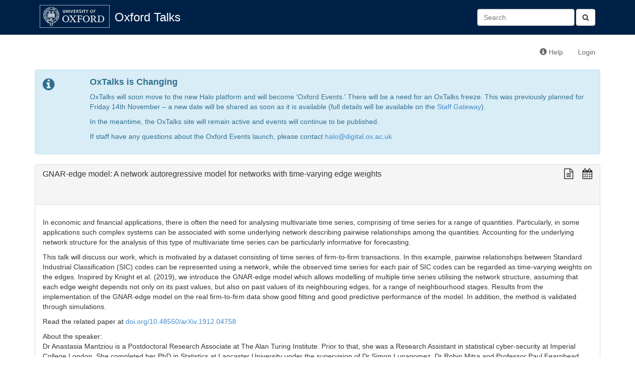

--- FILE ---
content_type: text/html; charset=utf-8
request_url: https://talks.ox.ac.uk/talks/id/67bd056c-dc13-452b-b385-9ef9a8a6f2ec/
body_size: 4812
content:

<!DOCTYPE html>
<html lang="en">
    <head>
        <meta charset="utf-8">
        <meta http-equiv="X-UA-Compatible" content="IE=edge">
        <meta name="viewport" content="width=device-width, initial-scale=1">
        <title>GNAR-edge model: A network autoregressive model for networks with time-varying edge weights - Oxford Talks</title>

        <!-- Bootstrap -->
        <link href="/static/bootstrap/css/bootstrap.min.css" rel="stylesheet">

        <!-- Font Awesome -->
        <link href="/static/font-awesome/css/font-awesome.min.css" rel="stylesheet">

        <!-- Events custom stylesheet -->
        <link rel="stylesheet" href="/static/css/custom.css">

        <!-- jQuery -->
        <script src="/static/js/jquery-1.11.1.min.js"></script>

        <!-- jQuery cookie plugin-->
        <script src="/static/js/jquery.cookie.js"></script>

        <!-- underscore.js -->
        <script src="/static/js/underscore-min.js"></script>

        <!-- bootstrap.js -->
        <script src="/static/bootstrap/js/bootstrap.min.js"></script>

        <script>
          (function(i,s,o,g,r,a,m){i['GoogleAnalyticsObject']=r;i[r]=i[r]||function(){
          (i[r].q=i[r].q||[]).push(arguments)},i[r].l=1*new Date();a=s.createElement(o),
          m=s.getElementsByTagName(o)[0];a.async=1;a.src=g;m.parentNode.insertBefore(a,m)
          })(window,document,'script','//www.google-analytics.com/analytics.js','ga');

          ga('create', 'UA-37957799-1', 'auto');
          ga('send', 'pageview');

        </script>
        
        <!-- HTML5 Shim and Respond.js IE8 support of HTML5 elements and media queries -->
        <!-- WARNING: Respond.js doesn't work if you view the page via file:// -->
        <!--[if lt IE 9]>
        <script src="https://oss.maxcdn.com/libs/html5shiv/3.7.0/html5shiv.js"></script>
        <script src="https://oss.maxcdn.com/libs/respond.js/1.4.2/respond.min.js"></script>
        <![endif]-->
        
<meta name="twitter:card" content="summary">
<meta name="twitter:title" content="GNAR-edge model: A network autoregressive model for networks with time-varying edge weights">
<meta name="twitter:description" content="In economic and financial applications, there is often the need for analysing multivariate time series, comprising of time series for a range of quantities. Particularly, in some applications such complex systems can be associated with some underlying network describing pairwise relationships among the quantities. Accounting for the underlying network structure for the analysis of this type of multivariate time series can be particularly informative for forecasting.

This talk will discuss our work, which is motivated by a dataset consisting of time series of firm-to-firm transactions. In this example, pairwise relationships between Standard Industrial Classification (SIC) codes can be represented using a network, while the observed time series for each pair of SIC codes can be regarded as time-varying weights on the edges. Inspired by Knight et al. (2019), we introduce the GNAR-edge model which allows modelling of multiple time series utilising the network structure, assuming that each edge weight depends not only on its past values, but also on past values of its neighbouring edges, for a range of neighbourhood stages. Results from the implementation of the GNAR-edge model on the real firm-to-firm data show good fitting and good predictive performance of the model. In addition, the method is validated through simulations.

Read the related paper at https://doi.org/10.48550/arXiv.1912.04758

About the speaker:
Dr Anastasia Mantziou is a Postdoctoral Research Associate at The Alan Turing Institute. Prior to that, she was a Research Assistant in statistical cyber-security at Imperial College London. She completed her PhD in Statistics at Lancaster University under the supervision of Dr Simon Lunagomez, Dr Robin Mitra and Professor Paul Fearnhead. Her research interests include network analysis, Bayesian methods and topic modelling. Her research has been applied to networks emerging from various scientific fields such as neuroscience, ecology and computer science (human tracking systems).">
<meta property="og:title" content="GNAR-edge model: A network autoregressive model for networks with time-varying edge weights" />
<meta property="og:type" content="article" />
<meta property="og:url" content="https://talks.ox.ac.uk/talks/id/67bd056c-dc13-452b-b385-9ef9a8a6f2ec/" />
<meta property="og:description" content="In economic and financial applications, there is often the need for analysing multivariate time series, comprising of time series for a range of quantities. Particularly, in some applications such complex systems can be associated with some underlying network describing pairwise relationships among the quantities. Accounting for the underlying network structure for the analysis of this type of multivariate time series can be particularly informative for forecasting.

This talk will discuss our work, which is motivated by a dataset consisting of time series of firm-to-firm transactions. In this example, pairwise relationships between Standard Industrial Classification (SIC) codes can be represented using a network, while the observed time series for each pair of SIC codes can be regarded as time-varying weights on the edges. Inspired by Knight et al. (2019), we introduce the GNAR-edge model which allows modelling of multiple time series utilising the network structure, assuming that each edge weight depends not only on its past values, but also on past values of its neighbouring edges, for a range of neighbourhood stages. Results from the implementation of the GNAR-edge model on the real firm-to-firm data show good fitting and good predictive performance of the model. In addition, the method is validated through simulations.

Read the related paper at https://doi.org/10.48550/arXiv.1912.04758

About the speaker:
Dr Anastasia Mantziou is a Postdoctoral Research Associate at The Alan Turing Institute. Prior to that, she was a Research Assistant in statistical cyber-security at Imperial College London. She completed her PhD in Statistics at Lancaster University under the supervision of Dr Simon Lunagomez, Dr Robin Mitra and Professor Paul Fearnhead. Her research interests include network analysis, Bayesian methods and topic modelling. Her research has been applied to networks emerging from various scientific fields such as neuroscience, ecology and computer science (human tracking systems).">
<meta property="og:image" content="https://talks.ox.ac.uk/static/images/oxweb-logo-square-200x200.png" />  

<script src="/static/js/user-collections.js"></script>
<script>
    document.collectionConfig = {
        saveItemDefault: "/api/collections/add-item",
        removeItemDefault: "/api/collections/remove-item"
    };
</script>


<script type="application/ld+json">
{
  "@context": "http://schema.org",
  "@type": "EducationEvent",
  "name": "GNAR-edge model: A network autoregressive model for networks with time-varying edge weights",
  "startDate": "2023-05-24T14:30:00+01:00",
  "duration": "PT01H00MS",
  
  "organizer": {
     "@type": "Person",
     "name": "Dorothy Nicholas",
     "familyName": "Nicholas",
     "affiliation": "INET Oxford",
     "email": "complexity@inet.ox.ac.uk"
   },"organizer": {
     "@type": "Person",
     "name": "Francois Lafond",
     "familyName": "Lafond",
     "affiliation": "INET Oxford",
     "email": "complexity@inet.ox.ac.uk"
   },
  "url": "https://talks.ox.ac.uk/talks/id/67bd056c-dc13-452b-b385-9ef9a8a6f2ec/",
  "location": {
      "@type": "Place",
      "name": "Manor Road Building",
      "address": "Manor Road OX1 3UQ",
      "geo": {
        "@type": "GeoCoordinates",
        "latitude": "51.75711",
        "longitude": "-1.246412"
    }
  },
  "offers": {
      "eligibleCustomerType": "Public",
      "url": "https://www.inet.ox.ac.uk/events/gnar-edge-model/"
  }


}
</script>



<script type="text/javascript">var switchTo5x=true;</script>
<script type="text/javascript" src="https://ws.sharethis.com/button/buttons.js"></script>
<script type="text/javascript">stLight.options({publisher: "c3a11c6f-3df5-4e62-9caf-dfdd9bbe172f", doNotHash: false, doNotCopy: false, hashAddressBar: false});</script>


    </head>
    <body>
        <div id="header">
            <div class="container">
                <!-- Static navbar -->
                <div class="navbar navbar-default" role="navigation">
                    <div class="container-fluid">
                        
                        
                        
                        
                        <div class="navbar-header">
                            <a id="navbar-oxford-brandmark" href="http://www.ox.ac.uk"><img src="/static/images/ox_brand6_rev_rect.gif"></a>
                            <a class="navbar-brand" href="/">Oxford Talks</a>
                            <button type="button" class="navbar-toggle collapsed" data-toggle="collapse" data-target="#main-navbar-collapse" aria-expanded="false">
                                <span class="sr-only">Toggle navigation</span>
                                <span class="icon-bar"></span>
                                <span class="icon-bar"></span>
                                <span class="icon-bar"></span>
                            </button>
                        </div>
                        <div class="collapse navbar-collapse" id="main-navbar-collapse">
                            <ul class="nav navbar-nav">
                                
                                                          
                            </ul>
                            <form class="navbar-form navbar-right search-form" role="search" method="get" action="/search/">
                              <button type="submit" class="btn btn-default"><i class="fa fa-search" aria-hidden="true"></i></button>
                              <div class="form-group">
                                 <input id="id_q" name="q" type="text" class="form-control" placeholder="Search" value=""/>
                              </div>​

                            </form>
                        </div>
                    </div>
                </div>
            </div>
        </div>
        <div class="container">
            <div class="navbar navbar-secondary" role="navigation">
                <div class="container-fluid">
                    <ul class="nav navbar-nav navbar-right">
                        <li><a href="http://talksox.readthedocs.org/en/latest" target="_blank"><span class="glyphicon glyphicon-info-sign"></span> Help</a></li> 
                        
                        <li><a href="/login/">Login</a></li>
                        
                    </ul>
                </div><!--/.container-fluid -->
            </div>
	    <!-- OxTalks Platform Change Announcement -->
<div class="alert alert-info oxtalks-announcement" role="alert">
    <div class="row">
        <div class="col-md-1">
            <i class="fa fa-info-circle fa-2x" aria-hidden="true"></i>
        </div>
        <div class="col-md-11">
            <h4><strong>OxTalks is Changing</strong></h4>
            <p>
                OxTalks will soon move to the new Halo platform and will become 'Oxford Events.' There will be a need for an OxTalks freeze. This was previously planned for Friday 14th November – a new date will be shared as soon as it is available (full details will be available on the <a href="https://staff.web.ox.ac.uk/oxford-events" target="_blank">Staff Gateway</a>).
            </p>
            <p>
                In the meantime, the OxTalks site will remain active and events will continue to be published.
            </p>
            <p>
                If staff have any questions about the Oxford Events launch, please contact <a href="mailto:halo@digital.ox.ac.uk">halo@digital.ox.ac.uk</a>
            </p>
        </div>
    </div>
</div>

            
            



<div class="panel panel-default">

    <!-- Default panel contents -->
    <div class="panel-heading">
        <h3 class="panel-title contains-floating-buttons event">
            <div class="event-title pull-left">
                GNAR-edge model: A network autoregressive model for networks with time-varying edge weights
            </div>
            <div class="formatting-links pull-right">
                <div class="share-this-links">
                    <span class="st_twitter_large" displayText="Tweet"></span>
                    <span class="st_facebook_large" displayText="Facebook"></span>
                    <span class="st_linkedin_large" displayText="LinkedIn"></span>
                    <span class="st_email_large" displayText="Email"></span>
                    <span class="st_sharethis_large" displayText="ShareThis"></span>
                </div>

                <!-- plain text link -->
<a class="formatting-link plain-text-link" href="/talks/id/67bd056c-dc13-452b-b385-9ef9a8a6f2ec?format=txt" title="View a plain text version of this talk">
    <span class="fa fa-lg fa-file-text-o" aria-hidden="true"></span>
</a>

                <!-- ical/ics link -->
<a class="formatting-link ics-link" href="/api/talks/67bd056c-dc13-452b-b385-9ef9a8a6f2ec.ics" title="Import this talk into your calendar">
    <span class="fa fa-lg fa-calendar" aria-hidden="true"></span>
</a>


                
            </div>
        </h3>
        
          
          <!-- RB 4/5/16 added text to show when an event has been cancelled-->
          
        


        
    </div>
    <div class="panel-body">
        
        <p>	<p>In economic and financial applications, there is often the need for analysing multivariate time series, comprising of time series for a range of quantities. Particularly, in some applications such complex systems can be associated with some underlying network describing pairwise relationships among the quantities. Accounting for the underlying network structure for the analysis of this type of multivariate time series can be particularly informative for forecasting.</p>

	<p>This talk will discuss our work, which is motivated by a dataset consisting of time series of firm-to-firm transactions. In this example, pairwise relationships between Standard Industrial Classification (<span class="caps">SIC</span>) codes can be represented using a network, while the observed time series for each pair of <span class="caps">SIC</span> codes can be regarded as time-varying weights on the edges. Inspired by Knight et al. (2019), we introduce the <span class="caps">GNAR</span>-edge model which allows modelling of multiple time series utilising the network structure, assuming that each edge weight depends not only on its past values, but also on past values of its neighbouring edges, for a range of neighbourhood stages. Results from the implementation of the <span class="caps">GNAR</span>-edge model on the real firm-to-firm data show good fitting and good predictive performance of the model. In addition, the method is validated through simulations.</p>

	<p>Read the related paper at <a href="https://doi.org/10.48550/arXiv.1912.04758" rel="nofollow">doi.org/10.48550/arXiv.1912.04758</a></p>

	<p>About the speaker:<br />
Dr Anastasia Mantziou is a Postdoctoral Research Associate at The Alan Turing Institute. Prior to that, she was a Research Assistant in statistical cyber-security at Imperial College London. She completed her PhD in Statistics at Lancaster University under the supervision of Dr Simon Lunagomez, Dr Robin Mitra and Professor Paul Fearnhead. Her research interests include network analysis, Bayesian methods and topic modelling. Her research has been applied to networks emerging from various scientific fields such as neuroscience, ecology and computer science (human tracking systems).</p></p>
        
    </div>
    <!-- List group -->
    <ul class="list-group">
        <li class="list-group-item"><strong>Date</strong>: 24 May 2023, 14:30 </li>
        <li class="list-group-item"><strong>Venue</strong>: <address>Manor Road Building<br>Manor Road OX1 3UQ</address><a href="https://www.maps.ox.ac.uk/#/places/oxpoints:23233628" target="_blank">See location on maps.ox</a><br><br><strong>Details</strong>:
                Seminar Room G and online via Zoom</li>
        <li class="list-group-item"><strong>Speakers</strong>: 
                <span>Speaker to be announced</span></li>
        
        <li class="list-group-item"><strong>Organising department</strong>: <a href="/talks/department/id/oxpoints:50114843">Institute for New Economic Thinking</a></li>
        
        
            <li class="list-group-item"><strong>Organisers</strong>: <a href="/talks/persons/id/a9ac1891-5644-418b-84e6-30c5633342ee">Dorothy Nicholas (INET Oxford)</a>, 
            <a href="/talks/persons/id/0b595544-49fd-4a88-bf58-535b2c8fc3a5">Francois Lafond (INET Oxford)</a>
            
            </li>
        
         <li class="list-group-item"><strong>Organiser contact email address</strong>: <a href="mailto:complexity@inet.ox.ac.uk">complexity@inet.ox.ac.uk</a></li> 
        
            <li class="list-group-item"><strong>Host</strong>: <a href="/talks/persons/id/853416ca-913b-437e-8280-3135976d01f6">Prof. Doyne Farmer</a>
            
            </li>
        
        
        <li class="list-group-item"><strong>Part of</strong>: <a href="/talks/series/id/866cf5d4-7ae3-4750-9839-1af317983ff1">INET Complexity Economics Seminars</a></li>
        
        
        <li class="list-group-item"><strong>Booking required?</strong>: Required </li>
        
            <li class="list-group-item"><strong>Booking url</strong>: <a target="_blank" href="https://www.inet.ox.ac.uk/events/gnar-edge-model/">https://www.inet.ox.ac.uk/events/gnar-edge-model/</a></li>
        
        
        
        <li class="list-group-item"><strong>Audience</strong>: Public </li>
        
        
            <li class="list-group-item">
              Editors: 
              Susan Mousley, 
              
              Dorothy Nicholas
              
            </li>
        

    </ul>
</div>

        </div>
    </body>
</html>
